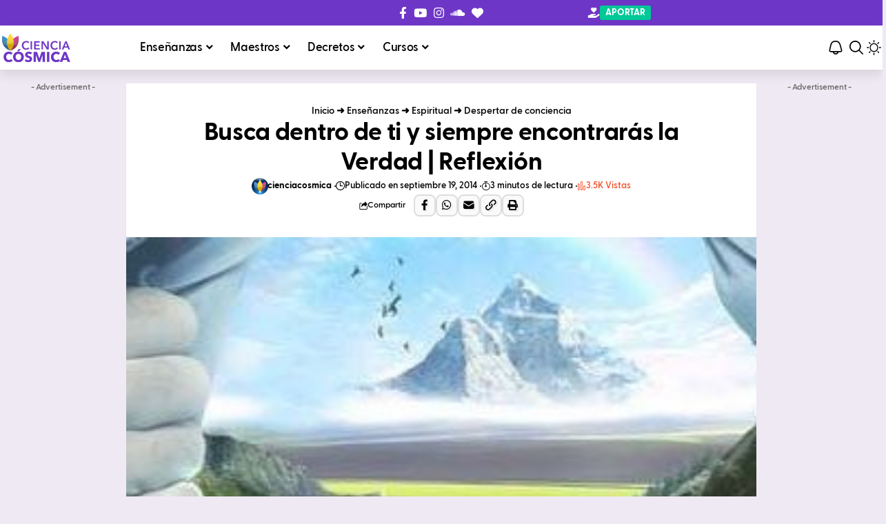

--- FILE ---
content_type: text/html; charset=utf-8
request_url: https://www.google.com/recaptcha/api2/aframe
body_size: 267
content:
<!DOCTYPE HTML><html><head><meta http-equiv="content-type" content="text/html; charset=UTF-8"></head><body><script nonce="bbGlSAFNyxYIr7falHA4Sw">/** Anti-fraud and anti-abuse applications only. See google.com/recaptcha */ try{var clients={'sodar':'https://pagead2.googlesyndication.com/pagead/sodar?'};window.addEventListener("message",function(a){try{if(a.source===window.parent){var b=JSON.parse(a.data);var c=clients[b['id']];if(c){var d=document.createElement('img');d.src=c+b['params']+'&rc='+(localStorage.getItem("rc::a")?sessionStorage.getItem("rc::b"):"");window.document.body.appendChild(d);sessionStorage.setItem("rc::e",parseInt(sessionStorage.getItem("rc::e")||0)+1);localStorage.setItem("rc::h",'1768685049663');}}}catch(b){}});window.parent.postMessage("_grecaptcha_ready", "*");}catch(b){}</script></body></html>

--- FILE ---
content_type: text/css; charset=UTF-8
request_url: https://cienciacosmica.net/wp-content/uploads/elementor/css/post-12609.css?ver=1768271246
body_size: 677
content:
.elementor-12609 .elementor-element.elementor-element-ed4f8ca{--display:flex;}.elementor-12609 .elementor-element.elementor-element-ed4f8ca:not(.elementor-motion-effects-element-type-background), .elementor-12609 .elementor-element.elementor-element-ed4f8ca > .elementor-motion-effects-container > .elementor-motion-effects-layer{background-color:#FFFFFF;}.elementor-12609 .elementor-element.elementor-element-59ffea8 .qlink-label{font-weight:600;}.elementor-12609 .elementor-element.elementor-element-59ffea8{--label-color:#5E36BF;--qlink-color:#FFFFFF;--qlink-bg:#5E36BF;}.elementor-12609 .elementor-element.elementor-element-59ffea8 .qlink a{font-weight:700;}[data-theme="dark"] .elementor-12609 .elementor-element.elementor-element-59ffea8{--qlink-bg:#35B700;}.elementor-12609 .elementor-element.elementor-element-59ffea8 .qlinks-inner{justify-content:center;}.elementor-12609 .elementor-element.elementor-element-dd0545e{--display:flex;--flex-direction:row;--container-widget-width:calc( ( 1 - var( --container-widget-flex-grow ) ) * 100% );--container-widget-height:100%;--container-widget-flex-grow:1;--container-widget-align-self:stretch;--flex-wrap-mobile:wrap;--justify-content:center;--align-items:center;--padding-top:4.5px;--padding-bottom:4.5px;--padding-left:0px;--padding-right:0px;}.elementor-12609 .elementor-element.elementor-element-dd0545e:not(.elementor-motion-effects-element-type-background), .elementor-12609 .elementor-element.elementor-element-dd0545e > .elementor-motion-effects-container > .elementor-motion-effects-layer{background-color:#5E36BF;}[data-theme="dark"] .elementor-12609 .elementor-element.elementor-element-dd0545e{background-color:#000000;}.elementor-12609 .elementor-element.elementor-element-678faf8{--display:flex;--padding-top:0px;--padding-bottom:0px;--padding-left:0px;--padding-right:0px;}.elementor-12609 .elementor-element.elementor-element-678faf8.e-con{--flex-grow:0;--flex-shrink:0;}.elementor-12609 .elementor-element.elementor-element-a085254{--display:flex;--align-items:center;--container-widget-width:calc( ( 1 - var( --container-widget-flex-grow ) ) * 100% );--padding-top:0px;--padding-bottom:0px;--padding-left:0px;--padding-right:0px;}.elementor-12609 .elementor-element.elementor-element-a085254.e-con{--flex-grow:1;--flex-shrink:0;}.elementor-12609 .elementor-element.elementor-element-abdba8d .header-social-list i{font-size:19px;}.elementor-12609 .elementor-element.elementor-element-abdba8d{--icon-spacing:8px;}.elementor-12609 .elementor-element.elementor-element-abdba8d .header-social-list{text-align:right;color:#FFFFFF;}.elementor-12609 .elementor-element.elementor-element-5caf1ea{--display:flex;--flex-direction:row;--container-widget-width:calc( ( 1 - var( --container-widget-flex-grow ) ) * 100% );--container-widget-height:100%;--container-widget-flex-grow:1;--container-widget-align-self:stretch;--flex-wrap-mobile:wrap;--justify-content:flex-end;--align-items:center;--gap:7px 7px;--row-gap:7px;--column-gap:7px;--padding-top:0px;--padding-bottom:0px;--padding-left:0px;--padding-right:0px;}.elementor-12609 .elementor-element.elementor-element-5caf1ea.e-con{--flex-grow:0;--flex-shrink:0;}.elementor-12609 .elementor-element.elementor-element-0f1bc9f{--label-color:#FFFFFF;--qlink-gap:8px;--qlink-color:#FFFFFF;--qlink-bg:#00C997;--qlink-padding:4px 8px 4px 8px;}.elementor-12609 .elementor-element.elementor-element-0f1bc9f .qlink a{font-size:17px;font-weight:700;text-transform:uppercase;}[data-theme="dark"] .elementor-12609 .elementor-element.elementor-element-0f1bc9f{--qlink-color:#FFFFFF;}.elementor-12609 .elementor-element.elementor-element-b66f295{--display:flex;--flex-direction:row;--container-widget-width:calc( ( 1 - var( --container-widget-flex-grow ) ) * 100% );--container-widget-height:100%;--container-widget-flex-grow:1;--container-widget-align-self:stretch;--flex-wrap-mobile:wrap;--justify-content:center;--align-items:center;box-shadow:0px 8px 15px 0px rgba(0, 0, 0, 0.09);}.elementor-12609 .elementor-element.elementor-element-b66f295:not(.elementor-motion-effects-element-type-background), .elementor-12609 .elementor-element.elementor-element-b66f295 > .elementor-motion-effects-container > .elementor-motion-effects-layer{background-color:#FFFFFF;}[data-theme="dark"] .elementor-12609 .elementor-element.elementor-element-b66f295{background-color:#372187;}.elementor-12609 .elementor-element.elementor-element-1986fd7{--display:flex;--padding-top:0px;--padding-bottom:0px;--padding-left:0px;--padding-right:0px;}.elementor-12609 .elementor-element.elementor-element-1986fd7.e-con{--flex-grow:0;--flex-shrink:0;}.elementor-12609 .elementor-element.elementor-element-6f4b438 .the-logo img{max-width:144px;width:144px;}.elementor-12609 .elementor-element.elementor-element-089cbef{--display:flex;--flex-direction:row;--container-widget-width:calc( ( 1 - var( --container-widget-flex-grow ) ) * 100% );--container-widget-height:100%;--container-widget-flex-grow:1;--container-widget-align-self:stretch;--flex-wrap-mobile:wrap;--justify-content:flex-end;--align-items:center;--gap:7px 7px;--row-gap:7px;--column-gap:7px;--padding-top:0px;--padding-bottom:0px;--padding-left:0px;--padding-right:0px;}.elementor-12609 .elementor-element.elementor-element-089cbef.e-con{--flex-grow:0;--flex-shrink:0;}.elementor-12609 .elementor-element.elementor-element-2239f55 .header-dropdown{right:-70px;left:auto;}.elementor-12609 .elementor-element.elementor-element-3e1dec8{--dm-size:calc(24px * 100/100);}@media(max-width:1024px){.elementor-12609 .elementor-element.elementor-element-678faf8{--align-items:flex-start;--container-widget-width:calc( ( 1 - var( --container-widget-flex-grow ) ) * 100% );--margin-top:0px;--margin-bottom:0px;--margin-left:7px;--margin-right:0px;}.elementor-12609 .elementor-element.elementor-element-a085254{--align-items:center;--container-widget-width:calc( ( 1 - var( --container-widget-flex-grow ) ) * 100% );}.elementor-12609 .elementor-element.elementor-element-a085254.e-con{--flex-grow:1;--flex-shrink:0;}.elementor-12609 .elementor-element.elementor-element-5caf1ea{--align-items:flex-end;--container-widget-width:calc( ( 1 - var( --container-widget-flex-grow ) ) * 100% );--margin-top:0px;--margin-bottom:0px;--margin-left:0px;--margin-right:7px;}.elementor-12609 .elementor-element.elementor-element-b66f295{--justify-content:space-between;}.elementor-12609 .elementor-element.elementor-element-089cbef{--justify-content:flex-end;}}@media(min-width:768px){.elementor-12609 .elementor-element.elementor-element-678faf8{--width:10%;}.elementor-12609 .elementor-element.elementor-element-a085254{--width:21%;}.elementor-12609 .elementor-element.elementor-element-5caf1ea{--width:10%;}.elementor-12609 .elementor-element.elementor-element-1986fd7{--width:14.808%;}.elementor-12609 .elementor-element.elementor-element-089cbef{--width:60%;}}@media(max-width:1024px) and (min-width:768px){.elementor-12609 .elementor-element.elementor-element-678faf8{--width:50px;}.elementor-12609 .elementor-element.elementor-element-a085254{--width:10px;}.elementor-12609 .elementor-element.elementor-element-5caf1ea{--width:50px;}}@media(max-width:767px){.elementor-12609 .elementor-element.elementor-element-ed4f8ca{--padding-top:4px;--padding-bottom:3px;--padding-left:0px;--padding-right:0px;}.elementor-12609 .elementor-element.elementor-element-59ffea8 .qlink-label{font-size:11.3px;}.elementor-12609 .elementor-element.elementor-element-59ffea8 .qlink a{font-size:13px;}.elementor-12609 .elementor-element.elementor-element-59ffea8{--qlink-gap:7px;--qlink-padding:4px 7px 1px 6px;}.elementor-12609 .elementor-element.elementor-element-dd0545e{--flex-direction:row;--container-widget-width:calc( ( 1 - var( --container-widget-flex-grow ) ) * 100% );--container-widget-height:100%;--container-widget-flex-grow:1;--container-widget-align-self:stretch;--flex-wrap-mobile:wrap;--align-items:center;}.elementor-12609 .elementor-element.elementor-element-678faf8{--width:12%;--align-items:flex-start;--container-widget-width:calc( ( 1 - var( --container-widget-flex-grow ) ) * 100% );--margin-top:0px;--margin-bottom:0px;--margin-left:7px;--margin-right:0px;}.elementor-12609 .elementor-element.elementor-element-678faf8.e-con{--flex-grow:0;--flex-shrink:0;}.elementor-12609 .elementor-element.elementor-element-a085254{--width:55%;--align-items:center;--container-widget-width:calc( ( 1 - var( --container-widget-flex-grow ) ) * 100% );}.elementor-12609 .elementor-element.elementor-element-a085254.e-con{--flex-grow:1;--flex-shrink:0;}.elementor-12609 .elementor-element.elementor-element-abdba8d{--icon-spacing:3px;}.elementor-12609 .elementor-element.elementor-element-abdba8d .header-social-list{text-align:center;}.elementor-12609 .elementor-element.elementor-element-5caf1ea{--width:12%;--flex-direction:row;--container-widget-width:calc( ( 1 - var( --container-widget-flex-grow ) ) * 100% );--container-widget-height:100%;--container-widget-flex-grow:1;--container-widget-align-self:stretch;--flex-wrap-mobile:wrap;--justify-content:flex-end;--align-items:center;--gap:10px 10px;--row-gap:10px;--column-gap:10px;--margin-top:0px;--margin-bottom:0px;--margin-left:0px;--margin-right:7px;--padding-top:0px;--padding-bottom:0px;--padding-left:0px;--padding-right:0px;}.elementor-12609 .elementor-element.elementor-element-5caf1ea.e-con{--flex-grow:0;--flex-shrink:0;}.elementor-12609 .elementor-element.elementor-element-0f1bc9f .qlink a{font-size:17px;}.elementor-12609 .elementor-element.elementor-element-b66f295{--flex-direction:row;--container-widget-width:initial;--container-widget-height:100%;--container-widget-flex-grow:1;--container-widget-align-self:stretch;--flex-wrap-mobile:wrap;--justify-content:space-around;}.elementor-12609 .elementor-element.elementor-element-1986fd7{--width:30%;}.elementor-12609 .elementor-element.elementor-element-6f4b438 .the-logo img{max-width:90px;width:90px;}.elementor-12609 .elementor-element.elementor-element-089cbef{--width:65%;--flex-direction:row;--container-widget-width:calc( ( 1 - var( --container-widget-flex-grow ) ) * 100% );--container-widget-height:100%;--container-widget-flex-grow:1;--container-widget-align-self:stretch;--flex-wrap-mobile:wrap;--align-items:center;--gap:10px 10px;--row-gap:10px;--column-gap:10px;--margin-top:0px;--margin-bottom:0px;--margin-left:0px;--margin-right:-10px;--padding-top:0px;--padding-bottom:0px;--padding-left:0px;--padding-right:0px;}.elementor-12609 .elementor-element.elementor-element-5b47410 .header-dropdown{right:-100px;left:auto;}}

--- FILE ---
content_type: text/css; charset=UTF-8
request_url: https://cienciacosmica.net/wp-content/uploads/elementor/css/post-12403.css?ver=1768271246
body_size: 1958
content:
.elementor-12403 .elementor-element.elementor-element-9b401db{--display:flex;--flex-direction:row;--container-widget-width:initial;--container-widget-height:100%;--container-widget-flex-grow:1;--container-widget-align-self:stretch;--flex-wrap-mobile:wrap;border-style:none;--border-style:none;--padding-top:20px;--padding-bottom:40px;--padding-left:0px;--padding-right:0px;}.elementor-12403 .elementor-element.elementor-element-ae616cd{--display:flex;--padding-top:0px;--padding-bottom:0px;--padding-left:0px;--padding-right:0px;}.elementor-12403 .elementor-element.elementor-element-d43ac16{--display:flex;--padding-top:0px;--padding-bottom:0px;--padding-left:0px;--padding-right:0px;}.elementor-12403 .elementor-element.elementor-element-91d08f1{--display:flex;--padding-top:0px;--padding-bottom:0px;--padding-left:0px;--padding-right:0px;}.elementor-12403 .elementor-element.elementor-element-91d08f1.e-con{--flex-grow:0;--flex-shrink:0;}.elementor-12403 .elementor-element.elementor-element-5059882{--display:flex;--gap:0px 0px;--row-gap:0px;--column-gap:0px;--padding-top:0px;--padding-bottom:0px;--padding-left:0px;--padding-right:0px;}.elementor-12403 .elementor-element.elementor-element-25e819c{--display:flex;box-shadow:0px 3px 2px 0px rgba(0, 0, 0, 0.07058823529411765);--padding-top:30px;--padding-bottom:30px;--padding-left:50px;--padding-right:50px;}.elementor-12403 .elementor-element.elementor-element-25e819c:not(.elementor-motion-effects-element-type-background), .elementor-12403 .elementor-element.elementor-element-25e819c > .elementor-motion-effects-container > .elementor-motion-effects-layer{background-color:#FFFFFF;}[data-theme="dark"] .elementor-12403 .elementor-element.elementor-element-25e819c{background-color:#000000;}.elementor-12403 .elementor-element.elementor-element-673ebe2{text-align:center;}.elementor-12403 .elementor-element.elementor-element-9a53ddb{text-align:center;}.elementor-12403 .elementor-element.elementor-element-3900e98{text-align:center;}.elementor-12403 .elementor-element.elementor-element-3900e98 .s-tagline{font-size:18px;line-height:28px;letter-spacing:0.1px;}.elementor-12403 .elementor-element.elementor-element-e1fdb08 .is-meta, .elementor-12403 .elementor-element.elementor-element-e1fdb08 .meta-text{font-size:11.5px;}.elementor-12403 .elementor-element.elementor-element-d2bdf01{width:100%;max-width:100%;--round-5:0px;}.elementor-12403 .elementor-element.elementor-element-3912761{--display:flex;box-shadow:0px 3px 2px 0px rgba(0, 0, 0, 0.07058823529411765);--padding-top:40px;--padding-bottom:0px;--padding-left:45px;--padding-right:45px;}.elementor-12403 .elementor-element.elementor-element-3912761:not(.elementor-motion-effects-element-type-background), .elementor-12403 .elementor-element.elementor-element-3912761 > .elementor-motion-effects-container > .elementor-motion-effects-layer{background-color:#FFFFFF;}[data-theme="dark"] .elementor-12403 .elementor-element.elementor-element-3912761{background-color:#000000;}.elementor-12403 .elementor-element.elementor-element-ad71d1c{--display:flex;--gap:8px 8px;--row-gap:8px;--column-gap:8px;--padding-top:0px;--padding-bottom:50px;--padding-left:0px;--padding-right:0px;}[data-theme="dark"] .elementor-12403 .elementor-element.elementor-element-ad71d1c{border-color:var( --e-global-color-text );}.elementor-12403 .elementor-element.elementor-element-d7cc517{--display:flex;--align-items:center;--container-widget-width:calc( ( 1 - var( --container-widget-flex-grow ) ) * 100% );--border-radius:20px 20px 20px 20px;--padding-top:30px;--padding-bottom:30px;--padding-left:0px;--padding-right:0px;}.elementor-12403 .elementor-element.elementor-element-d7cc517:not(.elementor-motion-effects-element-type-background), .elementor-12403 .elementor-element.elementor-element-d7cc517 > .elementor-motion-effects-container > .elementor-motion-effects-layer{background-color:#B1F7BB;}.elementor-12403 .elementor-element.elementor-element-d7cc517.e-con{--align-self:center;}.elementor-12403 .elementor-element.elementor-element-0bfb148{text-align:center;}[data-theme="dark"] .elementor-12403 .elementor-element.elementor-element-0bfb148 .elementor-heading-title{color:#ffffff;}.elementor-12403 .elementor-element.elementor-element-21dfabc .elementor-button{background-color:#FFCD3A;font-size:18px;fill:#000000;color:#000000;border-radius:50px 50px 50px 50px;padding:18px 33px 18px 33px;}.elementor-12403 .elementor-element.elementor-element-21dfabc .elementor-button:hover, .elementor-12403 .elementor-element.elementor-element-21dfabc .elementor-button:focus{background-color:#E3DBF3;}.elementor-12403 .elementor-element.elementor-element-21dfabc .elementor-button-content-wrapper{flex-direction:row;}.elementor-12403 .elementor-element.elementor-element-21dfabc .elementor-button .elementor-button-content-wrapper{gap:8px;}.elementor-12403 .elementor-element.elementor-element-b3b80e8 .elementor-button{background-color:#39C556;font-size:18px;border-radius:50px 50px 50px 50px;padding:18px 33px 18px 33px;}.elementor-12403 .elementor-element.elementor-element-b3b80e8 .elementor-button:hover, .elementor-12403 .elementor-element.elementor-element-b3b80e8 .elementor-button:focus{background-color:#49DB67;}.elementor-12403 .elementor-element.elementor-element-b3b80e8 .elementor-button-content-wrapper{flex-direction:row;}.elementor-12403 .elementor-element.elementor-element-b3b80e8 .elementor-button .elementor-button-content-wrapper{gap:8px;}.elementor-12403 .elementor-element.elementor-element-b3b1232{--display:flex;--padding-top:0px;--padding-bottom:45px;--padding-left:0px;--padding-right:0px;}.elementor-12403 .elementor-element.elementor-element-0400b96 .h4{font-size:16.5px;}.elementor-12403 .elementor-element.elementor-element-66ed0ba{--display:flex;--padding-top:0px;--padding-bottom:0px;--padding-left:0px;--padding-right:0px;}.elementor-12403 .elementor-element.elementor-element-2ea8c58{--display:flex;--gap:0px 0px;--row-gap:0px;--column-gap:0px;--padding-top:10px;--padding-bottom:20px;--padding-left:0px;--padding-right:0px;}.elementor-12403 .elementor-element.elementor-element-c9f8503{--display:flex;border-style:solid;--border-style:solid;border-width:0px 0px 2px 0px;--border-top-width:0px;--border-right-width:0px;--border-bottom-width:2px;--border-left-width:0px;border-color:#FFC950;--border-color:#FFC950;--border-radius:3px 3px 0px 0px;}.elementor-12403 .elementor-element.elementor-element-c9f8503:not(.elementor-motion-effects-element-type-background), .elementor-12403 .elementor-element.elementor-element-c9f8503 > .elementor-motion-effects-container > .elementor-motion-effects-layer{background-color:#6E36C7;}[data-theme="dark"] .elementor-12403 .elementor-element.elementor-element-c9f8503{background-color:#000000;}.elementor-12403 .elementor-element.elementor-element-1366efe > .elementor-widget-container{margin:0px 0px -5px 0px;border-style:none;border-radius:6px 6px 0px 0px;}.elementor-12403 .elementor-element.elementor-element-1366efe{text-align:center;}.elementor-12403 .elementor-element.elementor-element-1366efe .elementor-heading-title{font-size:22px;font-weight:700;text-transform:uppercase;line-height:14px;letter-spacing:0.3px;color:#FFFFFF;}[data-theme="dark"] .elementor-12403 .elementor-element.elementor-element-1366efe .elementor-heading-title{color:#ffffff;}.elementor-12403 .elementor-element.elementor-element-dca9b20{--display:flex;--padding-top:10px;--padding-bottom:10px;--padding-left:0px;--padding-right:0px;}.elementor-12403 .elementor-element.elementor-element-cbe6280{--feat-ratio:100;--title-size:18px;--excerpt-fsize:13px;--counter-zero:decimal-leading-zero;}.elementor-12403 .elementor-element.elementor-element-cbe6280 .p-category{font-size:10px !important;}.elementor-12403 .elementor-element.elementor-element-cbe6280 .p-categories{font-weight:600;}.elementor-12403 .elementor-element.elementor-element-cbe6280 .entry-title{line-height:23px;}.elementor-12403 .elementor-element.elementor-element-cbe6280 .p-wrap{--el-spacing:7px;}.elementor-12403 .elementor-element.elementor-element-cbe6280 .block-wrap{--bottom-spacing:11px;}.elementor-12403 .elementor-element.elementor-element-29cd427 .qlink a{font-weight:600;line-height:1.1em;}.elementor-12403 .elementor-element.elementor-element-29cd427{--qlink-padding:5px 7px 2px 7px;}.elementor-12403 .elementor-element.elementor-element-29cd427 .qlinks-inner{justify-content:center;}.elementor-12403 .elementor-element.elementor-element-aeb7669{--display:flex;--gap:0px 0px;--row-gap:0px;--column-gap:0px;--padding-top:20px;--padding-bottom:20px;--padding-left:0px;--padding-right:0px;}.elementor-12403 .elementor-element.elementor-element-66f60e0{--display:flex;border-style:solid;--border-style:solid;border-width:0px 0px 2px 0px;--border-top-width:0px;--border-right-width:0px;--border-bottom-width:2px;--border-left-width:0px;border-color:#FFC950;--border-color:#FFC950;--border-radius:3px 3px 0px 0px;}.elementor-12403 .elementor-element.elementor-element-66f60e0:not(.elementor-motion-effects-element-type-background), .elementor-12403 .elementor-element.elementor-element-66f60e0 > .elementor-motion-effects-container > .elementor-motion-effects-layer{background-color:#6E36C7;}[data-theme="dark"] .elementor-12403 .elementor-element.elementor-element-66f60e0{background-color:#000000;}.elementor-12403 .elementor-element.elementor-element-7b2e6b6 > .elementor-widget-container{margin:0px 0px -5px 0px;border-style:none;border-radius:6px 6px 0px 0px;}.elementor-12403 .elementor-element.elementor-element-7b2e6b6{text-align:center;}.elementor-12403 .elementor-element.elementor-element-7b2e6b6 .elementor-heading-title{font-size:22px;font-weight:700;text-transform:uppercase;line-height:14px;letter-spacing:0.3px;color:#FFFFFF;}[data-theme="dark"] .elementor-12403 .elementor-element.elementor-element-7b2e6b6 .elementor-heading-title{color:#ffffff;}.elementor-12403 .elementor-element.elementor-element-c87b17a{--display:grid;--e-con-grid-template-columns:repeat(8, 1fr);--e-con-grid-template-rows:repeat(1, 1fr);--gap:6px 6px;--row-gap:6px;--column-gap:6px;--grid-auto-flow:row;--overlay-opacity:0.5;--border-radius:0px 0px 3px 3px;box-shadow:0px 3px 2px 0px rgba(0, 0, 0, 0.07058823529411765);--padding-top:20px;--padding-bottom:20px;--padding-left:20px;--padding-right:20px;}.elementor-12403 .elementor-element.elementor-element-c87b17a:not(.elementor-motion-effects-element-type-background), .elementor-12403 .elementor-element.elementor-element-c87b17a > .elementor-motion-effects-container > .elementor-motion-effects-layer{background-color:#FFFFFF;}[data-theme="dark"] .elementor-12403 .elementor-element.elementor-element-c87b17a{background-color:#000000;}.elementor-12403 .elementor-element.elementor-element-c87b17a::before, .elementor-12403 .elementor-element.elementor-element-c87b17a > .elementor-background-video-container::before, .elementor-12403 .elementor-element.elementor-element-c87b17a > .e-con-inner > .elementor-background-video-container::before, .elementor-12403 .elementor-element.elementor-element-c87b17a > .elementor-background-slideshow::before, .elementor-12403 .elementor-element.elementor-element-c87b17a > .e-con-inner > .elementor-background-slideshow::before, .elementor-12403 .elementor-element.elementor-element-c87b17a > .elementor-motion-effects-container > .elementor-motion-effects-layer::before{--background-overlay:'';}.elementor-12403 .elementor-element.elementor-element-3b2f491{--display:flex;--flex-direction:row;--container-widget-width:initial;--container-widget-height:100%;--container-widget-flex-grow:1;--container-widget-align-self:stretch;--flex-wrap-mobile:wrap;--justify-content:center;--padding-top:0px;--padding-bottom:0px;--padding-left:0px;--padding-right:0px;}.elementor-12403 .elementor-element.elementor-element-d2777dc.elementor-position-right .elementor-image-box-img{margin-left:0px;}.elementor-12403 .elementor-element.elementor-element-d2777dc.elementor-position-left .elementor-image-box-img{margin-right:0px;}.elementor-12403 .elementor-element.elementor-element-d2777dc.elementor-position-top .elementor-image-box-img{margin-bottom:0px;}.elementor-12403 .elementor-element.elementor-element-d2777dc .elementor-image-box-wrapper .elementor-image-box-img{width:25%;}.elementor-12403 .elementor-element.elementor-element-d2777dc .elementor-image-box-img img{transition-duration:0.3s;}.elementor-12403 .elementor-element.elementor-element-d2777dc .elementor-image-box-title{font-size:19px;font-weight:700;}.elementor-12403 .elementor-element.elementor-element-d2777dc .elementor-image-box-description{font-size:12px;line-height:15px;}[data-theme="dark"] .elementor-12403 .elementor-element.elementor-element-d2777dc .elementor-image-box-title{color:#ffffff;}[data-theme="dark"] .elementor-12403 .elementor-element.elementor-element-d2777dc .elementor-image-box-description{color:#eeeeee;}.elementor-12403 .elementor-element.elementor-element-ffc6adf{--display:flex;--flex-direction:row;--container-widget-width:initial;--container-widget-height:100%;--container-widget-flex-grow:1;--container-widget-align-self:stretch;--flex-wrap-mobile:wrap;--justify-content:center;--padding-top:0px;--padding-bottom:0px;--padding-left:0px;--padding-right:0px;}.elementor-12403 .elementor-element.elementor-element-c18dec9.elementor-position-right .elementor-image-box-img{margin-left:0px;}.elementor-12403 .elementor-element.elementor-element-c18dec9.elementor-position-left .elementor-image-box-img{margin-right:0px;}.elementor-12403 .elementor-element.elementor-element-c18dec9.elementor-position-top .elementor-image-box-img{margin-bottom:0px;}.elementor-12403 .elementor-element.elementor-element-c18dec9 .elementor-image-box-wrapper .elementor-image-box-img{width:25%;}.elementor-12403 .elementor-element.elementor-element-c18dec9 .elementor-image-box-img img{transition-duration:0.3s;}.elementor-12403 .elementor-element.elementor-element-c18dec9 .elementor-image-box-title{font-size:19px;font-weight:700;}.elementor-12403 .elementor-element.elementor-element-c18dec9 .elementor-image-box-description{font-size:12px;line-height:15px;}[data-theme="dark"] .elementor-12403 .elementor-element.elementor-element-c18dec9 .elementor-image-box-title{color:#ffffff;}[data-theme="dark"] .elementor-12403 .elementor-element.elementor-element-c18dec9 .elementor-image-box-description{color:#eeeeee;}.elementor-12403 .elementor-element.elementor-element-aca6903{--display:flex;--flex-direction:row;--container-widget-width:initial;--container-widget-height:100%;--container-widget-flex-grow:1;--container-widget-align-self:stretch;--flex-wrap-mobile:wrap;--justify-content:center;--padding-top:0px;--padding-bottom:0px;--padding-left:0px;--padding-right:0px;}.elementor-12403 .elementor-element.elementor-element-724826d.elementor-position-right .elementor-image-box-img{margin-left:0px;}.elementor-12403 .elementor-element.elementor-element-724826d.elementor-position-left .elementor-image-box-img{margin-right:0px;}.elementor-12403 .elementor-element.elementor-element-724826d.elementor-position-top .elementor-image-box-img{margin-bottom:0px;}.elementor-12403 .elementor-element.elementor-element-724826d .elementor-image-box-wrapper .elementor-image-box-img{width:25%;}.elementor-12403 .elementor-element.elementor-element-724826d .elementor-image-box-img img{transition-duration:0.3s;}.elementor-12403 .elementor-element.elementor-element-724826d .elementor-image-box-title{font-size:19px;font-weight:700;}.elementor-12403 .elementor-element.elementor-element-724826d .elementor-image-box-description{font-size:12px;line-height:15px;}[data-theme="dark"] .elementor-12403 .elementor-element.elementor-element-724826d .elementor-image-box-title{color:#ffffff;}[data-theme="dark"] .elementor-12403 .elementor-element.elementor-element-724826d .elementor-image-box-description{color:#eeeeee;}.elementor-12403 .elementor-element.elementor-element-9547b3e{--display:flex;--flex-direction:row;--container-widget-width:initial;--container-widget-height:100%;--container-widget-flex-grow:1;--container-widget-align-self:stretch;--flex-wrap-mobile:wrap;--justify-content:center;--padding-top:0px;--padding-bottom:0px;--padding-left:0px;--padding-right:0px;}.elementor-12403 .elementor-element.elementor-element-a0449da.elementor-position-right .elementor-image-box-img{margin-left:0px;}.elementor-12403 .elementor-element.elementor-element-a0449da.elementor-position-left .elementor-image-box-img{margin-right:0px;}.elementor-12403 .elementor-element.elementor-element-a0449da.elementor-position-top .elementor-image-box-img{margin-bottom:0px;}.elementor-12403 .elementor-element.elementor-element-a0449da .elementor-image-box-wrapper .elementor-image-box-img{width:25%;}.elementor-12403 .elementor-element.elementor-element-a0449da .elementor-image-box-img img{transition-duration:0.3s;}.elementor-12403 .elementor-element.elementor-element-a0449da .elementor-image-box-title{font-size:19px;font-weight:700;}.elementor-12403 .elementor-element.elementor-element-a0449da .elementor-image-box-description{font-size:12px;line-height:15px;}[data-theme="dark"] .elementor-12403 .elementor-element.elementor-element-a0449da .elementor-image-box-title{color:#ffffff;}[data-theme="dark"] .elementor-12403 .elementor-element.elementor-element-a0449da .elementor-image-box-description{color:#eeeeee;}.elementor-12403 .elementor-element.elementor-element-5b5be71{--display:flex;--flex-direction:row;--container-widget-width:initial;--container-widget-height:100%;--container-widget-flex-grow:1;--container-widget-align-self:stretch;--flex-wrap-mobile:wrap;--justify-content:center;--padding-top:0px;--padding-bottom:0px;--padding-left:0px;--padding-right:0px;}.elementor-12403 .elementor-element.elementor-element-75cff18.elementor-position-right .elementor-image-box-img{margin-left:0px;}.elementor-12403 .elementor-element.elementor-element-75cff18.elementor-position-left .elementor-image-box-img{margin-right:0px;}.elementor-12403 .elementor-element.elementor-element-75cff18.elementor-position-top .elementor-image-box-img{margin-bottom:0px;}.elementor-12403 .elementor-element.elementor-element-75cff18 .elementor-image-box-wrapper .elementor-image-box-img{width:25%;}.elementor-12403 .elementor-element.elementor-element-75cff18 .elementor-image-box-img img{transition-duration:0.3s;}.elementor-12403 .elementor-element.elementor-element-75cff18 .elementor-image-box-title{font-size:19px;font-weight:700;}.elementor-12403 .elementor-element.elementor-element-75cff18 .elementor-image-box-description{font-size:12px;line-height:15px;}[data-theme="dark"] .elementor-12403 .elementor-element.elementor-element-75cff18 .elementor-image-box-title{color:#ffffff;}[data-theme="dark"] .elementor-12403 .elementor-element.elementor-element-75cff18 .elementor-image-box-description{color:#eeeeee;}.elementor-12403 .elementor-element.elementor-element-557f413{--display:flex;--flex-direction:row;--container-widget-width:initial;--container-widget-height:100%;--container-widget-flex-grow:1;--container-widget-align-self:stretch;--flex-wrap-mobile:wrap;--justify-content:center;--padding-top:0px;--padding-bottom:0px;--padding-left:0px;--padding-right:0px;}.elementor-12403 .elementor-element.elementor-element-24ed4cd.elementor-position-right .elementor-image-box-img{margin-left:0px;}.elementor-12403 .elementor-element.elementor-element-24ed4cd.elementor-position-left .elementor-image-box-img{margin-right:0px;}.elementor-12403 .elementor-element.elementor-element-24ed4cd.elementor-position-top .elementor-image-box-img{margin-bottom:0px;}.elementor-12403 .elementor-element.elementor-element-24ed4cd .elementor-image-box-wrapper .elementor-image-box-img{width:25%;}.elementor-12403 .elementor-element.elementor-element-24ed4cd .elementor-image-box-img img{transition-duration:0.3s;}.elementor-12403 .elementor-element.elementor-element-24ed4cd .elementor-image-box-title{font-size:19px;font-weight:700;}.elementor-12403 .elementor-element.elementor-element-24ed4cd .elementor-image-box-description{font-size:12px;line-height:15px;}[data-theme="dark"] .elementor-12403 .elementor-element.elementor-element-24ed4cd .elementor-image-box-title{color:#ffffff;}[data-theme="dark"] .elementor-12403 .elementor-element.elementor-element-24ed4cd .elementor-image-box-description{color:#eeeeee;}.elementor-12403 .elementor-element.elementor-element-8402bb7{--display:flex;--flex-direction:row;--container-widget-width:initial;--container-widget-height:100%;--container-widget-flex-grow:1;--container-widget-align-self:stretch;--flex-wrap-mobile:wrap;--justify-content:center;--padding-top:0px;--padding-bottom:0px;--padding-left:0px;--padding-right:0px;}.elementor-12403 .elementor-element.elementor-element-1f0a9af.elementor-position-right .elementor-image-box-img{margin-left:0px;}.elementor-12403 .elementor-element.elementor-element-1f0a9af.elementor-position-left .elementor-image-box-img{margin-right:0px;}.elementor-12403 .elementor-element.elementor-element-1f0a9af.elementor-position-top .elementor-image-box-img{margin-bottom:0px;}.elementor-12403 .elementor-element.elementor-element-1f0a9af .elementor-image-box-wrapper .elementor-image-box-img{width:25%;}.elementor-12403 .elementor-element.elementor-element-1f0a9af .elementor-image-box-img img{transition-duration:0.3s;}.elementor-12403 .elementor-element.elementor-element-1f0a9af .elementor-image-box-title{font-size:19px;font-weight:700;}.elementor-12403 .elementor-element.elementor-element-1f0a9af .elementor-image-box-description{font-size:12px;line-height:15px;}[data-theme="dark"] .elementor-12403 .elementor-element.elementor-element-1f0a9af .elementor-image-box-title{color:#ffffff;}[data-theme="dark"] .elementor-12403 .elementor-element.elementor-element-1f0a9af .elementor-image-box-description{color:#eeeeee;}.elementor-12403 .elementor-element.elementor-element-2a304ca{--display:flex;--flex-direction:row;--container-widget-width:initial;--container-widget-height:100%;--container-widget-flex-grow:1;--container-widget-align-self:stretch;--flex-wrap-mobile:wrap;--justify-content:center;--padding-top:0px;--padding-bottom:0px;--padding-left:0px;--padding-right:0px;}.elementor-12403 .elementor-element.elementor-element-c7d8542.elementor-position-right .elementor-image-box-img{margin-left:0px;}.elementor-12403 .elementor-element.elementor-element-c7d8542.elementor-position-left .elementor-image-box-img{margin-right:0px;}.elementor-12403 .elementor-element.elementor-element-c7d8542.elementor-position-top .elementor-image-box-img{margin-bottom:0px;}.elementor-12403 .elementor-element.elementor-element-c7d8542 .elementor-image-box-wrapper .elementor-image-box-img{width:35%;}.elementor-12403 .elementor-element.elementor-element-c7d8542 .elementor-image-box-img img{transition-duration:0.3s;}.elementor-12403 .elementor-element.elementor-element-c7d8542 .elementor-image-box-title{font-size:19px;font-weight:700;}.elementor-12403 .elementor-element.elementor-element-c7d8542 .elementor-image-box-description{font-size:12px;line-height:15px;}[data-theme="dark"] .elementor-12403 .elementor-element.elementor-element-c7d8542 .elementor-image-box-title{color:#ffffff;}[data-theme="dark"] .elementor-12403 .elementor-element.elementor-element-c7d8542 .elementor-image-box-description{color:#eeeeee;}.elementor-12403 .elementor-element.elementor-element-ef923da{--display:flex;--flex-direction:row;--container-widget-width:initial;--container-widget-height:100%;--container-widget-flex-grow:1;--container-widget-align-self:stretch;--flex-wrap-mobile:wrap;--padding-top:20px;--padding-bottom:25px;--padding-left:0px;--padding-right:0px;}.elementor-12403 .elementor-element.elementor-element-988eccd{--display:flex;--padding-top:0px;--padding-bottom:0px;--padding-left:0px;--padding-right:0px;}.elementor-12403 .elementor-element.elementor-element-ab08677{--display:flex;--border-radius:3px 3px 3px 3px;box-shadow:0px 3px 2px 0px rgba(0, 0, 0, 0.07058823529411765);--margin-top:0px;--margin-bottom:0px;--margin-left:0px;--margin-right:0px;--padding-top:25px;--padding-bottom:25px;--padding-left:25px;--padding-right:25px;}.elementor-12403 .elementor-element.elementor-element-ab08677:not(.elementor-motion-effects-element-type-background), .elementor-12403 .elementor-element.elementor-element-ab08677 > .elementor-motion-effects-container > .elementor-motion-effects-layer{background-color:#FFFFFF;}[data-theme="dark"] .elementor-12403 .elementor-element.elementor-element-ab08677{background-color:#000000;}.elementor-12403 .elementor-element.elementor-element-f7fdaa9{--display:flex;--padding-top:0px;--padding-bottom:0px;--padding-left:0px;--padding-right:0px;}.elementor-12403 .elementor-element.elementor-element-4ff6186{--display:flex;--gap:0px 0px;--row-gap:0px;--column-gap:0px;--padding-top:20px;--padding-bottom:50px;--padding-left:0px;--padding-right:0px;}.elementor-12403 .elementor-element.elementor-element-5a6e3ae{--display:flex;border-style:solid;--border-style:solid;border-width:0px 0px 2px 0px;--border-top-width:0px;--border-right-width:0px;--border-bottom-width:2px;--border-left-width:0px;border-color:#FFC950;--border-color:#FFC950;--border-radius:3px 3px 0px 0px;}.elementor-12403 .elementor-element.elementor-element-5a6e3ae:not(.elementor-motion-effects-element-type-background), .elementor-12403 .elementor-element.elementor-element-5a6e3ae > .elementor-motion-effects-container > .elementor-motion-effects-layer{background-color:#6E36C7;}[data-theme="dark"] .elementor-12403 .elementor-element.elementor-element-5a6e3ae{background-color:#000000;}.elementor-12403 .elementor-element.elementor-element-8fda153 > .elementor-widget-container{border-style:none;border-radius:6px 6px 0px 0px;}.elementor-12403 .elementor-element.elementor-element-8fda153{text-align:center;}.elementor-12403 .elementor-element.elementor-element-8fda153 .elementor-heading-title{font-size:20px;font-weight:700;text-transform:uppercase;line-height:14px;color:#FFFFFF;}[data-theme="dark"] .elementor-12403 .elementor-element.elementor-element-8fda153 .elementor-heading-title{color:#ffffff;}.elementor-12403 .elementor-element.elementor-element-a3973a5{--display:flex;--align-items:center;--container-widget-width:calc( ( 1 - var( --container-widget-flex-grow ) ) * 100% );--border-radius:0px 0px 20px 20px;--padding-top:30px;--padding-bottom:30px;--padding-left:0px;--padding-right:0px;}.elementor-12403 .elementor-element.elementor-element-a3973a5:not(.elementor-motion-effects-element-type-background), .elementor-12403 .elementor-element.elementor-element-a3973a5 > .elementor-motion-effects-container > .elementor-motion-effects-layer{background-color:#B1F7BB;}.elementor-12403 .elementor-element.elementor-element-a3973a5.e-con{--align-self:center;}.elementor-12403 .elementor-element.elementor-element-9093eea{text-align:center;}[data-theme="dark"] .elementor-12403 .elementor-element.elementor-element-9093eea .elementor-heading-title{color:#ffffff;}.elementor-12403 .elementor-element.elementor-element-b96d8d1 .elementor-button{background-color:#FFCD3A;font-size:18px;fill:#000000;color:#000000;border-radius:50px 50px 50px 50px;padding:18px 33px 18px 33px;}.elementor-12403 .elementor-element.elementor-element-b96d8d1 .elementor-button:hover, .elementor-12403 .elementor-element.elementor-element-b96d8d1 .elementor-button:focus{background-color:#E3DBF3;}.elementor-12403 .elementor-element.elementor-element-b96d8d1 .elementor-button-content-wrapper{flex-direction:row;}.elementor-12403 .elementor-element.elementor-element-b96d8d1 .elementor-button .elementor-button-content-wrapper{gap:8px;}.elementor-12403 .elementor-element.elementor-element-1533f87 .elementor-button{background-color:#39C556;font-size:18px;border-radius:50px 50px 50px 50px;padding:18px 33px 18px 33px;}.elementor-12403 .elementor-element.elementor-element-1533f87 .elementor-button:hover, .elementor-12403 .elementor-element.elementor-element-1533f87 .elementor-button:focus{background-color:#49DB67;}.elementor-12403 .elementor-element.elementor-element-1533f87 .elementor-button-content-wrapper{flex-direction:row;}.elementor-12403 .elementor-element.elementor-element-1533f87 .elementor-button .elementor-button-content-wrapper{gap:8px;}@media(max-width:1024px){.elementor-12403 .elementor-element.elementor-element-5059882{--padding-top:0px;--padding-bottom:0px;--padding-left:0px;--padding-right:0px;}.elementor-12403 .elementor-element.elementor-element-cbe6280{--feat-ratio:100;}.elementor-12403 .elementor-element.elementor-element-c87b17a{--e-con-grid-template-columns:repeat(4, 1fr);--e-con-grid-template-rows:repeat(1, 1fr);--grid-auto-flow:row;--padding-top:8px;--padding-bottom:8px;--padding-left:8px;--padding-right:8px;}}@media(max-width:767px){.elementor-12403 .elementor-element.elementor-element-9b401db{--padding-top:0px;--padding-bottom:20px;--padding-left:0px;--padding-right:0px;}.elementor-12403 .elementor-element.elementor-element-5059882{--padding-top:0px;--padding-bottom:0px;--padding-left:0px;--padding-right:0px;}.elementor-12403 .elementor-element.elementor-element-25e819c{--padding-top:25px;--padding-bottom:25px;--padding-left:17px;--padding-right:17px;}.elementor-12403 .elementor-element.elementor-element-d2bdf01{--image-ratio:56%;}.elementor-12403 .elementor-element.elementor-element-3912761{--padding-top:20px;--padding-bottom:0px;--padding-left:17px;--padding-right:17px;}.elementor-12403 .elementor-element.elementor-element-d7cc517{--gap:15px 15px;--row-gap:15px;--column-gap:15px;}.elementor-12403 .elementor-element.elementor-element-66ed0ba{--padding-top:10px;--padding-bottom:10px;--padding-left:10px;--padding-right:10px;}.elementor-12403 .elementor-element.elementor-element-2ea8c58{--padding-top:20px;--padding-bottom:20px;--padding-left:0px;--padding-right:0px;}.elementor-12403 .elementor-element.elementor-element-dca9b20{--padding-top:10px;--padding-bottom:10px;--padding-left:10px;--padding-right:10px;}.elementor-12403 .elementor-element.elementor-element-c87b17a{--e-con-grid-template-columns:repeat(2, 1fr);--grid-auto-flow:row;--padding-top:16px;--padding-bottom:20px;--padding-left:12px;--padding-right:12px;}.elementor-12403 .elementor-element.elementor-element-d2777dc .elementor-image-box-img{margin-bottom:0px;}.elementor-12403 .elementor-element.elementor-element-c18dec9 .elementor-image-box-img{margin-bottom:0px;}.elementor-12403 .elementor-element.elementor-element-724826d .elementor-image-box-img{margin-bottom:0px;}.elementor-12403 .elementor-element.elementor-element-a0449da .elementor-image-box-img{margin-bottom:0px;}.elementor-12403 .elementor-element.elementor-element-75cff18 .elementor-image-box-img{margin-bottom:0px;}.elementor-12403 .elementor-element.elementor-element-24ed4cd .elementor-image-box-img{margin-bottom:0px;}.elementor-12403 .elementor-element.elementor-element-8402bb7{--flex-direction:row;--container-widget-width:initial;--container-widget-height:100%;--container-widget-flex-grow:1;--container-widget-align-self:stretch;--flex-wrap-mobile:wrap;}.elementor-12403 .elementor-element.elementor-element-1f0a9af .elementor-image-box-img{margin-bottom:0px;}.elementor-12403 .elementor-element.elementor-element-2a304ca{--flex-direction:row;--container-widget-width:initial;--container-widget-height:100%;--container-widget-flex-grow:1;--container-widget-align-self:stretch;--flex-wrap-mobile:wrap;}.elementor-12403 .elementor-element.elementor-element-c7d8542 .elementor-image-box-img{margin-bottom:0px;}.elementor-12403 .elementor-element.elementor-element-988eccd{--padding-top:10px;--padding-bottom:10px;--padding-left:10px;--padding-right:10px;}.elementor-12403 .elementor-element.elementor-element-f7fdaa9{--padding-top:10px;--padding-bottom:10px;--padding-left:10px;--padding-right:10px;}.elementor-12403 .elementor-element.elementor-element-a3973a5{--gap:15px 15px;--row-gap:15px;--column-gap:15px;}}@media(min-width:768px){.elementor-12403 .elementor-element.elementor-element-ae616cd{--width:20%;}.elementor-12403 .elementor-element.elementor-element-91d08f1{--width:100%;}.elementor-12403 .elementor-element.elementor-element-66ed0ba{--width:20%;}.elementor-12403 .elementor-element.elementor-element-c87b17a{--width:100%;}.elementor-12403 .elementor-element.elementor-element-988eccd{--width:20%;}.elementor-12403 .elementor-element.elementor-element-f7fdaa9{--width:20%;}.elementor-12403 .elementor-element.elementor-element-4ff6186{--content-width:600px;}}

--- FILE ---
content_type: text/css; charset=UTF-8
request_url: https://cienciacosmica.net/wp-content/uploads/elementor/css/post-11497.css?ver=1768271247
body_size: 1697
content:
.elementor-11497 .elementor-element.elementor-element-ecbda7a{--display:flex;--gap:0px 0px;--row-gap:0px;--column-gap:0px;--padding-top:20px;--padding-bottom:20px;--padding-left:0px;--padding-right:0px;}.elementor-11497 .elementor-element.elementor-element-ecbda7a:not(.elementor-motion-effects-element-type-background), .elementor-11497 .elementor-element.elementor-element-ecbda7a > .elementor-motion-effects-container > .elementor-motion-effects-layer{background-color:#FFFFFF;}.elementor-11497 .elementor-element.elementor-element-2b5eacc{--display:flex;--align-items:center;--container-widget-width:calc( ( 1 - var( --container-widget-flex-grow ) ) * 100% );--padding-top:0px;--padding-bottom:0px;--padding-left:0px;--padding-right:0px;}[data-theme="dark"] .elementor-11497 .elementor-element.elementor-element-2b5eacc{border-color:var( --e-global-color-text );}.elementor-11497 .elementor-element.elementor-element-3b03e07.elementor-position-right .elementor-image-box-img{margin-left:0px;}.elementor-11497 .elementor-element.elementor-element-3b03e07.elementor-position-left .elementor-image-box-img{margin-right:0px;}.elementor-11497 .elementor-element.elementor-element-3b03e07.elementor-position-top .elementor-image-box-img{margin-bottom:0px;}.elementor-11497 .elementor-element.elementor-element-3b03e07 .elementor-image-box-wrapper .elementor-image-box-img{width:70%;}.elementor-11497 .elementor-element.elementor-element-3b03e07 .elementor-image-box-img img{transition-duration:0.3s;}.elementor-11497 .elementor-element.elementor-element-3b03e07 .elementor-image-box-title{font-size:20px;font-weight:700;text-transform:uppercase;letter-spacing:-0.4px;}.elementor-11497 .elementor-element.elementor-element-3b03e07 .elementor-image-box-description{font-size:16px;line-height:24px;}[data-theme="dark"] .elementor-11497 .elementor-element.elementor-element-3b03e07 .elementor-image-box-title{color:#ffffff;}[data-theme="dark"] .elementor-11497 .elementor-element.elementor-element-3b03e07 .elementor-image-box-description{color:#eeeeee;}.elementor-11497 .elementor-element.elementor-element-f6cdbbc .qlink a{font-weight:600;}.elementor-11497 .elementor-element.elementor-element-73e4f8f{--display:flex;--gap:0px 0px;--row-gap:0px;--column-gap:0px;--padding-top:30px;--padding-bottom:20px;--padding-left:0px;--padding-right:0px;}.elementor-11497 .elementor-element.elementor-element-04cedad{--display:flex;border-style:solid;--border-style:solid;border-width:0px 0px 2px 0px;--border-top-width:0px;--border-right-width:0px;--border-bottom-width:2px;--border-left-width:0px;border-color:#FFC950;--border-color:#FFC950;--border-radius:3px 3px 0px 0px;}.elementor-11497 .elementor-element.elementor-element-04cedad:not(.elementor-motion-effects-element-type-background), .elementor-11497 .elementor-element.elementor-element-04cedad > .elementor-motion-effects-container > .elementor-motion-effects-layer{background-color:#6E36C7;}[data-theme="dark"] .elementor-11497 .elementor-element.elementor-element-04cedad{background-color:#000000;}.elementor-11497 .elementor-element.elementor-element-9d4873d > .elementor-widget-container{border-style:none;border-radius:6px 6px 0px 0px;}.elementor-11497 .elementor-element.elementor-element-9d4873d{text-align:center;}.elementor-11497 .elementor-element.elementor-element-9d4873d .elementor-heading-title{font-size:20px;font-weight:700;text-transform:uppercase;line-height:14px;color:#FFFFFF;}[data-theme="dark"] .elementor-11497 .elementor-element.elementor-element-9d4873d .elementor-heading-title{color:#ffffff;}.elementor-11497 .elementor-element.elementor-element-979a421{--display:flex;--padding-top:10px;--padding-bottom:10px;--padding-left:0px;--padding-right:0px;}.elementor-11497 .elementor-element.elementor-element-2350d05{--feat-ratio:125;--title-size:16px;--excerpt-fsize:13px;--counter-zero:decimal-leading-zero;}.elementor-11497 .elementor-element.elementor-element-2350d05 .p-category{font-size:10px !important;}.elementor-11497 .elementor-element.elementor-element-2350d05 .p-categories{font-weight:600;}.elementor-11497 .elementor-element.elementor-element-2350d05 .entry-title{font-weight:600;line-height:20px;}.elementor-11497 .elementor-element.elementor-element-2350d05 .p-wrap{--el-spacing:7px;}.elementor-11497 .elementor-element.elementor-element-6028d9a .qlink a{font-weight:600;}.elementor-11497 .elementor-element.elementor-element-6028d9a .qlinks-inner{justify-content:center;}.elementor-11497 .elementor-element.elementor-element-2712df0{--display:flex;--gap:0px 0px;--row-gap:0px;--column-gap:0px;--padding-top:20px;--padding-bottom:20px;--padding-left:0px;--padding-right:0px;}.elementor-11497 .elementor-element.elementor-element-d8e6c7d{--display:flex;border-style:solid;--border-style:solid;border-width:0px 0px 2px 0px;--border-top-width:0px;--border-right-width:0px;--border-bottom-width:2px;--border-left-width:0px;border-color:#FFC950;--border-color:#FFC950;--border-radius:3px 3px 0px 0px;}.elementor-11497 .elementor-element.elementor-element-d8e6c7d:not(.elementor-motion-effects-element-type-background), .elementor-11497 .elementor-element.elementor-element-d8e6c7d > .elementor-motion-effects-container > .elementor-motion-effects-layer{background-color:#6E36C7;}[data-theme="dark"] .elementor-11497 .elementor-element.elementor-element-d8e6c7d{background-color:#000000;}.elementor-11497 .elementor-element.elementor-element-047345f > .elementor-widget-container{border-style:none;border-radius:6px 6px 0px 0px;}.elementor-11497 .elementor-element.elementor-element-047345f{text-align:center;}.elementor-11497 .elementor-element.elementor-element-047345f .elementor-heading-title{font-size:20px;font-weight:700;text-transform:uppercase;line-height:14px;color:#FFFFFF;}[data-theme="dark"] .elementor-11497 .elementor-element.elementor-element-047345f .elementor-heading-title{color:#ffffff;}.elementor-11497 .elementor-element.elementor-element-9365f89{--display:grid;--e-con-grid-template-columns:repeat(8, 1fr);--e-con-grid-template-rows:repeat(1, 1fr);--gap:6px 6px;--row-gap:6px;--column-gap:6px;--grid-auto-flow:row;--overlay-opacity:0.5;--border-radius:0px 0px 3px 3px;box-shadow:0px 3px 2px 0px rgba(0, 0, 0, 0.07058823529411765);--padding-top:20px;--padding-bottom:20px;--padding-left:20px;--padding-right:20px;}.elementor-11497 .elementor-element.elementor-element-9365f89:not(.elementor-motion-effects-element-type-background), .elementor-11497 .elementor-element.elementor-element-9365f89 > .elementor-motion-effects-container > .elementor-motion-effects-layer{background-color:#FFFFFF;}[data-theme="dark"] .elementor-11497 .elementor-element.elementor-element-9365f89{background-color:#000000;}.elementor-11497 .elementor-element.elementor-element-9365f89::before, .elementor-11497 .elementor-element.elementor-element-9365f89 > .elementor-background-video-container::before, .elementor-11497 .elementor-element.elementor-element-9365f89 > .e-con-inner > .elementor-background-video-container::before, .elementor-11497 .elementor-element.elementor-element-9365f89 > .elementor-background-slideshow::before, .elementor-11497 .elementor-element.elementor-element-9365f89 > .e-con-inner > .elementor-background-slideshow::before, .elementor-11497 .elementor-element.elementor-element-9365f89 > .elementor-motion-effects-container > .elementor-motion-effects-layer::before{--background-overlay:'';}.elementor-11497 .elementor-element.elementor-element-9b624e1{--display:flex;--flex-direction:row;--container-widget-width:initial;--container-widget-height:100%;--container-widget-flex-grow:1;--container-widget-align-self:stretch;--flex-wrap-mobile:wrap;--justify-content:center;--padding-top:0px;--padding-bottom:0px;--padding-left:0px;--padding-right:0px;}.elementor-11497 .elementor-element.elementor-element-ebdaffc.elementor-position-right .elementor-image-box-img{margin-left:0px;}.elementor-11497 .elementor-element.elementor-element-ebdaffc.elementor-position-left .elementor-image-box-img{margin-right:0px;}.elementor-11497 .elementor-element.elementor-element-ebdaffc.elementor-position-top .elementor-image-box-img{margin-bottom:0px;}.elementor-11497 .elementor-element.elementor-element-ebdaffc .elementor-image-box-wrapper .elementor-image-box-img{width:25%;}.elementor-11497 .elementor-element.elementor-element-ebdaffc .elementor-image-box-img img{transition-duration:0.3s;}.elementor-11497 .elementor-element.elementor-element-ebdaffc .elementor-image-box-title{font-size:19px;font-weight:700;}.elementor-11497 .elementor-element.elementor-element-ebdaffc .elementor-image-box-description{font-size:12px;line-height:15px;}[data-theme="dark"] .elementor-11497 .elementor-element.elementor-element-ebdaffc .elementor-image-box-title{color:#ffffff;}[data-theme="dark"] .elementor-11497 .elementor-element.elementor-element-ebdaffc .elementor-image-box-description{color:#eeeeee;}.elementor-11497 .elementor-element.elementor-element-b1094d8{--display:flex;--flex-direction:row;--container-widget-width:initial;--container-widget-height:100%;--container-widget-flex-grow:1;--container-widget-align-self:stretch;--flex-wrap-mobile:wrap;--justify-content:center;--padding-top:0px;--padding-bottom:0px;--padding-left:0px;--padding-right:0px;}.elementor-11497 .elementor-element.elementor-element-874fffb.elementor-position-right .elementor-image-box-img{margin-left:0px;}.elementor-11497 .elementor-element.elementor-element-874fffb.elementor-position-left .elementor-image-box-img{margin-right:0px;}.elementor-11497 .elementor-element.elementor-element-874fffb.elementor-position-top .elementor-image-box-img{margin-bottom:0px;}.elementor-11497 .elementor-element.elementor-element-874fffb .elementor-image-box-wrapper .elementor-image-box-img{width:25%;}.elementor-11497 .elementor-element.elementor-element-874fffb .elementor-image-box-img img{transition-duration:0.3s;}.elementor-11497 .elementor-element.elementor-element-874fffb .elementor-image-box-title{font-size:19px;font-weight:700;}.elementor-11497 .elementor-element.elementor-element-874fffb .elementor-image-box-description{font-size:12px;line-height:15px;}[data-theme="dark"] .elementor-11497 .elementor-element.elementor-element-874fffb .elementor-image-box-title{color:#ffffff;}[data-theme="dark"] .elementor-11497 .elementor-element.elementor-element-874fffb .elementor-image-box-description{color:#eeeeee;}.elementor-11497 .elementor-element.elementor-element-4b697cf{--display:flex;--flex-direction:row;--container-widget-width:initial;--container-widget-height:100%;--container-widget-flex-grow:1;--container-widget-align-self:stretch;--flex-wrap-mobile:wrap;--justify-content:center;--padding-top:0px;--padding-bottom:0px;--padding-left:0px;--padding-right:0px;}.elementor-11497 .elementor-element.elementor-element-0761af9.elementor-position-right .elementor-image-box-img{margin-left:0px;}.elementor-11497 .elementor-element.elementor-element-0761af9.elementor-position-left .elementor-image-box-img{margin-right:0px;}.elementor-11497 .elementor-element.elementor-element-0761af9.elementor-position-top .elementor-image-box-img{margin-bottom:0px;}.elementor-11497 .elementor-element.elementor-element-0761af9 .elementor-image-box-wrapper .elementor-image-box-img{width:25%;}.elementor-11497 .elementor-element.elementor-element-0761af9 .elementor-image-box-img img{transition-duration:0.3s;}.elementor-11497 .elementor-element.elementor-element-0761af9 .elementor-image-box-title{font-size:19px;font-weight:700;}.elementor-11497 .elementor-element.elementor-element-0761af9 .elementor-image-box-description{font-size:12px;line-height:15px;}[data-theme="dark"] .elementor-11497 .elementor-element.elementor-element-0761af9 .elementor-image-box-title{color:#ffffff;}[data-theme="dark"] .elementor-11497 .elementor-element.elementor-element-0761af9 .elementor-image-box-description{color:#eeeeee;}.elementor-11497 .elementor-element.elementor-element-a4c485d{--display:flex;--flex-direction:row;--container-widget-width:initial;--container-widget-height:100%;--container-widget-flex-grow:1;--container-widget-align-self:stretch;--flex-wrap-mobile:wrap;--justify-content:center;--padding-top:0px;--padding-bottom:0px;--padding-left:0px;--padding-right:0px;}.elementor-11497 .elementor-element.elementor-element-84f5fe4.elementor-position-right .elementor-image-box-img{margin-left:0px;}.elementor-11497 .elementor-element.elementor-element-84f5fe4.elementor-position-left .elementor-image-box-img{margin-right:0px;}.elementor-11497 .elementor-element.elementor-element-84f5fe4.elementor-position-top .elementor-image-box-img{margin-bottom:0px;}.elementor-11497 .elementor-element.elementor-element-84f5fe4 .elementor-image-box-wrapper .elementor-image-box-img{width:25%;}.elementor-11497 .elementor-element.elementor-element-84f5fe4 .elementor-image-box-img img{transition-duration:0.3s;}.elementor-11497 .elementor-element.elementor-element-84f5fe4 .elementor-image-box-title{font-size:19px;font-weight:700;}.elementor-11497 .elementor-element.elementor-element-84f5fe4 .elementor-image-box-description{font-size:12px;line-height:15px;}[data-theme="dark"] .elementor-11497 .elementor-element.elementor-element-84f5fe4 .elementor-image-box-title{color:#ffffff;}[data-theme="dark"] .elementor-11497 .elementor-element.elementor-element-84f5fe4 .elementor-image-box-description{color:#eeeeee;}.elementor-11497 .elementor-element.elementor-element-64c3488{--display:flex;--flex-direction:row;--container-widget-width:initial;--container-widget-height:100%;--container-widget-flex-grow:1;--container-widget-align-self:stretch;--flex-wrap-mobile:wrap;--justify-content:center;--padding-top:0px;--padding-bottom:0px;--padding-left:0px;--padding-right:0px;}.elementor-11497 .elementor-element.elementor-element-c64b384.elementor-position-right .elementor-image-box-img{margin-left:0px;}.elementor-11497 .elementor-element.elementor-element-c64b384.elementor-position-left .elementor-image-box-img{margin-right:0px;}.elementor-11497 .elementor-element.elementor-element-c64b384.elementor-position-top .elementor-image-box-img{margin-bottom:0px;}.elementor-11497 .elementor-element.elementor-element-c64b384 .elementor-image-box-wrapper .elementor-image-box-img{width:25%;}.elementor-11497 .elementor-element.elementor-element-c64b384 .elementor-image-box-img img{transition-duration:0.3s;}.elementor-11497 .elementor-element.elementor-element-c64b384 .elementor-image-box-title{font-size:19px;font-weight:700;}.elementor-11497 .elementor-element.elementor-element-c64b384 .elementor-image-box-description{font-size:12px;line-height:15px;}[data-theme="dark"] .elementor-11497 .elementor-element.elementor-element-c64b384 .elementor-image-box-title{color:#ffffff;}[data-theme="dark"] .elementor-11497 .elementor-element.elementor-element-c64b384 .elementor-image-box-description{color:#eeeeee;}.elementor-11497 .elementor-element.elementor-element-3ee0f73{--display:flex;--flex-direction:row;--container-widget-width:initial;--container-widget-height:100%;--container-widget-flex-grow:1;--container-widget-align-self:stretch;--flex-wrap-mobile:wrap;--justify-content:center;--padding-top:0px;--padding-bottom:0px;--padding-left:0px;--padding-right:0px;}.elementor-11497 .elementor-element.elementor-element-d5ac8e5.elementor-position-right .elementor-image-box-img{margin-left:0px;}.elementor-11497 .elementor-element.elementor-element-d5ac8e5.elementor-position-left .elementor-image-box-img{margin-right:0px;}.elementor-11497 .elementor-element.elementor-element-d5ac8e5.elementor-position-top .elementor-image-box-img{margin-bottom:0px;}.elementor-11497 .elementor-element.elementor-element-d5ac8e5 .elementor-image-box-wrapper .elementor-image-box-img{width:25%;}.elementor-11497 .elementor-element.elementor-element-d5ac8e5 .elementor-image-box-img img{transition-duration:0.3s;}.elementor-11497 .elementor-element.elementor-element-d5ac8e5 .elementor-image-box-title{font-size:19px;font-weight:700;}.elementor-11497 .elementor-element.elementor-element-d5ac8e5 .elementor-image-box-description{font-size:12px;line-height:15px;}[data-theme="dark"] .elementor-11497 .elementor-element.elementor-element-d5ac8e5 .elementor-image-box-title{color:#ffffff;}[data-theme="dark"] .elementor-11497 .elementor-element.elementor-element-d5ac8e5 .elementor-image-box-description{color:#eeeeee;}.elementor-11497 .elementor-element.elementor-element-be60caa{--display:flex;--flex-direction:row;--container-widget-width:initial;--container-widget-height:100%;--container-widget-flex-grow:1;--container-widget-align-self:stretch;--flex-wrap-mobile:wrap;--justify-content:center;--padding-top:0px;--padding-bottom:0px;--padding-left:0px;--padding-right:0px;}.elementor-11497 .elementor-element.elementor-element-f4ae1d3.elementor-position-right .elementor-image-box-img{margin-left:0px;}.elementor-11497 .elementor-element.elementor-element-f4ae1d3.elementor-position-left .elementor-image-box-img{margin-right:0px;}.elementor-11497 .elementor-element.elementor-element-f4ae1d3.elementor-position-top .elementor-image-box-img{margin-bottom:0px;}.elementor-11497 .elementor-element.elementor-element-f4ae1d3 .elementor-image-box-wrapper .elementor-image-box-img{width:25%;}.elementor-11497 .elementor-element.elementor-element-f4ae1d3 .elementor-image-box-img img{transition-duration:0.3s;}.elementor-11497 .elementor-element.elementor-element-f4ae1d3 .elementor-image-box-title{font-size:19px;font-weight:700;}.elementor-11497 .elementor-element.elementor-element-f4ae1d3 .elementor-image-box-description{font-size:12px;line-height:15px;}[data-theme="dark"] .elementor-11497 .elementor-element.elementor-element-f4ae1d3 .elementor-image-box-title{color:#ffffff;}[data-theme="dark"] .elementor-11497 .elementor-element.elementor-element-f4ae1d3 .elementor-image-box-description{color:#eeeeee;}.elementor-11497 .elementor-element.elementor-element-09dfa88{--display:flex;--flex-direction:row;--container-widget-width:initial;--container-widget-height:100%;--container-widget-flex-grow:1;--container-widget-align-self:stretch;--flex-wrap-mobile:wrap;--justify-content:center;--padding-top:0px;--padding-bottom:0px;--padding-left:0px;--padding-right:0px;}.elementor-11497 .elementor-element.elementor-element-9d4648c.elementor-position-right .elementor-image-box-img{margin-left:0px;}.elementor-11497 .elementor-element.elementor-element-9d4648c.elementor-position-left .elementor-image-box-img{margin-right:0px;}.elementor-11497 .elementor-element.elementor-element-9d4648c.elementor-position-top .elementor-image-box-img{margin-bottom:0px;}.elementor-11497 .elementor-element.elementor-element-9d4648c .elementor-image-box-wrapper .elementor-image-box-img{width:35%;}.elementor-11497 .elementor-element.elementor-element-9d4648c .elementor-image-box-img img{transition-duration:0.3s;}.elementor-11497 .elementor-element.elementor-element-9d4648c .elementor-image-box-title{font-size:19px;font-weight:700;}.elementor-11497 .elementor-element.elementor-element-9d4648c .elementor-image-box-description{font-size:12px;line-height:15px;}[data-theme="dark"] .elementor-11497 .elementor-element.elementor-element-9d4648c .elementor-image-box-title{color:#ffffff;}[data-theme="dark"] .elementor-11497 .elementor-element.elementor-element-9d4648c .elementor-image-box-description{color:#eeeeee;}.elementor-11497 .elementor-element.elementor-element-03e19a3{--display:flex;--gap:0px 0px;--row-gap:0px;--column-gap:0px;--padding-top:20px;--padding-bottom:20px;--padding-left:0px;--padding-right:0px;}.elementor-11497 .elementor-element.elementor-element-4c7ff98{--display:flex;border-style:solid;--border-style:solid;border-width:0px 0px 2px 0px;--border-top-width:0px;--border-right-width:0px;--border-bottom-width:2px;--border-left-width:0px;border-color:#FFC950;--border-color:#FFC950;--border-radius:3px 3px 0px 0px;}.elementor-11497 .elementor-element.elementor-element-4c7ff98:not(.elementor-motion-effects-element-type-background), .elementor-11497 .elementor-element.elementor-element-4c7ff98 > .elementor-motion-effects-container > .elementor-motion-effects-layer{background-color:#6E36C7;}[data-theme="dark"] .elementor-11497 .elementor-element.elementor-element-4c7ff98{background-color:#000000;}.elementor-11497 .elementor-element.elementor-element-bef44de > .elementor-widget-container{border-style:none;border-radius:6px 6px 0px 0px;}.elementor-11497 .elementor-element.elementor-element-bef44de{text-align:center;}.elementor-11497 .elementor-element.elementor-element-bef44de .elementor-heading-title{font-size:20px;font-weight:700;text-transform:uppercase;line-height:14px;color:#FFFFFF;}[data-theme="dark"] .elementor-11497 .elementor-element.elementor-element-bef44de .elementor-heading-title{color:#ffffff;}.elementor-11497 .elementor-element.elementor-element-4859b37{--display:flex;--flex-direction:row;--container-widget-width:initial;--container-widget-height:100%;--container-widget-flex-grow:1;--container-widget-align-self:stretch;--flex-wrap-mobile:wrap;--gap:10px 10px;--row-gap:10px;--column-gap:10px;--overlay-opacity:0.5;border-style:solid;--border-style:solid;border-width:1px 1px 1px 1px;--border-top-width:1px;--border-right-width:1px;--border-bottom-width:1px;--border-left-width:1px;border-color:#D6D6D6;--border-color:#D6D6D6;--border-radius:0px 0px 3px 3px;box-shadow:0px 2px 2px -1px rgba(0,0,0,0.5);--padding-top:0px;--padding-bottom:0px;--padding-left:0px;--padding-right:0px;}.elementor-11497 .elementor-element.elementor-element-4859b37::before, .elementor-11497 .elementor-element.elementor-element-4859b37 > .elementor-background-video-container::before, .elementor-11497 .elementor-element.elementor-element-4859b37 > .e-con-inner > .elementor-background-video-container::before, .elementor-11497 .elementor-element.elementor-element-4859b37 > .elementor-background-slideshow::before, .elementor-11497 .elementor-element.elementor-element-4859b37 > .e-con-inner > .elementor-background-slideshow::before, .elementor-11497 .elementor-element.elementor-element-4859b37 > .elementor-motion-effects-container > .elementor-motion-effects-layer::before{--background-overlay:'';}.elementor-11497 .elementor-element.elementor-element-a1c0b0a{--display:flex;--flex-direction:column;--container-widget-width:100%;--container-widget-height:initial;--container-widget-flex-grow:0;--container-widget-align-self:initial;--flex-wrap-mobile:wrap;--justify-content:center;--padding-top:0px;--padding-bottom:0px;--padding-left:0px;--padding-right:0px;}.elementor-11497 .elementor-element.elementor-element-0898a5c .elementor-wrapper{--video-aspect-ratio:1.77777;}.elementor-11497 .elementor-element.elementor-element-3a10577{--display:flex;--gap:0px 0px;--row-gap:0px;--column-gap:0px;--padding-top:20px;--padding-bottom:50px;--padding-left:0px;--padding-right:0px;}.elementor-11497 .elementor-element.elementor-element-404ecbe{--display:flex;border-style:solid;--border-style:solid;border-width:0px 0px 2px 0px;--border-top-width:0px;--border-right-width:0px;--border-bottom-width:2px;--border-left-width:0px;border-color:#FFC950;--border-color:#FFC950;--border-radius:3px 3px 0px 0px;}.elementor-11497 .elementor-element.elementor-element-404ecbe:not(.elementor-motion-effects-element-type-background), .elementor-11497 .elementor-element.elementor-element-404ecbe > .elementor-motion-effects-container > .elementor-motion-effects-layer{background-color:#6E36C7;}[data-theme="dark"] .elementor-11497 .elementor-element.elementor-element-404ecbe{background-color:#000000;}.elementor-11497 .elementor-element.elementor-element-6e27642 > .elementor-widget-container{border-style:none;border-radius:6px 6px 0px 0px;}.elementor-11497 .elementor-element.elementor-element-6e27642{text-align:center;}.elementor-11497 .elementor-element.elementor-element-6e27642 .elementor-heading-title{font-size:20px;font-weight:700;text-transform:uppercase;line-height:14px;color:#FFFFFF;}[data-theme="dark"] .elementor-11497 .elementor-element.elementor-element-6e27642 .elementor-heading-title{color:#ffffff;}.elementor-11497 .elementor-element.elementor-element-57df2ef{--display:flex;--flex-direction:row;--container-widget-width:initial;--container-widget-height:100%;--container-widget-flex-grow:1;--container-widget-align-self:stretch;--flex-wrap-mobile:wrap;--overlay-opacity:0.5;--border-radius:0px 0px 3px 3px;box-shadow:0px 3px 2px 0px rgba(0, 0, 0, 0.07058823529411765);}.elementor-11497 .elementor-element.elementor-element-57df2ef:not(.elementor-motion-effects-element-type-background), .elementor-11497 .elementor-element.elementor-element-57df2ef > .elementor-motion-effects-container > .elementor-motion-effects-layer{background-color:#FFFFFF;}[data-theme="dark"] .elementor-11497 .elementor-element.elementor-element-57df2ef{background-color:#000000;}.elementor-11497 .elementor-element.elementor-element-57df2ef::before, .elementor-11497 .elementor-element.elementor-element-57df2ef > .elementor-background-video-container::before, .elementor-11497 .elementor-element.elementor-element-57df2ef > .e-con-inner > .elementor-background-video-container::before, .elementor-11497 .elementor-element.elementor-element-57df2ef > .elementor-background-slideshow::before, .elementor-11497 .elementor-element.elementor-element-57df2ef > .e-con-inner > .elementor-background-slideshow::before, .elementor-11497 .elementor-element.elementor-element-57df2ef > .elementor-motion-effects-container > .elementor-motion-effects-layer::before{--background-overlay:'';}.elementor-11497 .elementor-element.elementor-element-4b072ce{--display:flex;--flex-direction:row;--container-widget-width:initial;--container-widget-height:100%;--container-widget-flex-grow:1;--container-widget-align-self:stretch;--flex-wrap-mobile:wrap;--justify-content:center;}.elementor-11497 .elementor-element.elementor-element-885f5f2 .elementor-button{background-color:#032E82;font-weight:600;border-radius:50px 50px 50px 50px;padding:14px 30px 14px 30px;}.elementor-11497 .elementor-element.elementor-element-885f5f2 .elementor-button:hover, .elementor-11497 .elementor-element.elementor-element-885f5f2 .elementor-button:focus{background-color:#2456B9;}.elementor-11497 .elementor-element.elementor-element-885f5f2 .elementor-button-content-wrapper{flex-direction:row;}.elementor-11497 .elementor-element.elementor-element-885f5f2 .elementor-button .elementor-button-content-wrapper{gap:8px;}.elementor-11497 .elementor-element.elementor-element-8618008 .elementor-button{background-color:#39C556;font-weight:600;border-radius:50px 50px 50px 50px;padding:14px 30px 14px 30px;}.elementor-11497 .elementor-element.elementor-element-8618008 .elementor-button:hover, .elementor-11497 .elementor-element.elementor-element-8618008 .elementor-button:focus{background-color:#49DB67;}.elementor-11497 .elementor-element.elementor-element-8618008 .elementor-button-content-wrapper{flex-direction:row;}.elementor-11497 .elementor-element.elementor-element-8618008 .elementor-button .elementor-button-content-wrapper{gap:8px;}@media(max-width:1024px){.elementor-11497 .elementor-element.elementor-element-2350d05{--feat-ratio:100;}.elementor-11497 .elementor-element.elementor-element-9365f89{--e-con-grid-template-columns:repeat(4, 1fr);--e-con-grid-template-rows:repeat(1, 1fr);--grid-auto-flow:row;--padding-top:8px;--padding-bottom:8px;--padding-left:8px;--padding-right:8px;}.elementor-11497 .elementor-element.elementor-element-57df2ef{--padding-top:0px;--padding-bottom:0px;--padding-left:0px;--padding-right:0px;}}@media(min-width:768px){.elementor-11497 .elementor-element.elementor-element-ecbda7a{--content-width:900px;}.elementor-11497 .elementor-element.elementor-element-73e4f8f{--content-width:1220px;}.elementor-11497 .elementor-element.elementor-element-2712df0{--content-width:1220px;}.elementor-11497 .elementor-element.elementor-element-9365f89{--width:100%;}.elementor-11497 .elementor-element.elementor-element-03e19a3{--content-width:900px;}.elementor-11497 .elementor-element.elementor-element-4859b37{--width:100%;}.elementor-11497 .elementor-element.elementor-element-3a10577{--content-width:600px;}}@media(max-width:767px){.elementor-11497 .elementor-element.elementor-element-3b03e07 > .elementor-widget-container{padding:0px 20px 0px 20px;}.elementor-11497 .elementor-element.elementor-element-3b03e07 .elementor-image-box-img{margin-bottom:0px;}.elementor-11497 .elementor-element.elementor-element-3b03e07 .elementor-image-box-wrapper .elementor-image-box-img{width:100%;}.elementor-11497 .elementor-element.elementor-element-3b03e07 .elementor-image-box-description{font-size:13px;line-height:1.4em;}.elementor-11497 .elementor-element.elementor-element-f6cdbbc .qlinks-inner{justify-content:center;}.elementor-11497 .elementor-element.elementor-element-73e4f8f{--padding-top:20px;--padding-bottom:20px;--padding-left:0px;--padding-right:0px;}.elementor-11497 .elementor-element.elementor-element-979a421{--padding-top:10px;--padding-bottom:10px;--padding-left:10px;--padding-right:10px;}.elementor-11497 .elementor-element.elementor-element-9365f89{--e-con-grid-template-columns:repeat(2, 1fr);--grid-auto-flow:row;--padding-top:16px;--padding-bottom:20px;--padding-left:12px;--padding-right:12px;}.elementor-11497 .elementor-element.elementor-element-ebdaffc .elementor-image-box-img{margin-bottom:0px;}.elementor-11497 .elementor-element.elementor-element-874fffb .elementor-image-box-img{margin-bottom:0px;}.elementor-11497 .elementor-element.elementor-element-0761af9 .elementor-image-box-img{margin-bottom:0px;}.elementor-11497 .elementor-element.elementor-element-84f5fe4 .elementor-image-box-img{margin-bottom:0px;}.elementor-11497 .elementor-element.elementor-element-c64b384 .elementor-image-box-img{margin-bottom:0px;}.elementor-11497 .elementor-element.elementor-element-d5ac8e5 .elementor-image-box-img{margin-bottom:0px;}.elementor-11497 .elementor-element.elementor-element-be60caa{--flex-direction:row;--container-widget-width:initial;--container-widget-height:100%;--container-widget-flex-grow:1;--container-widget-align-self:stretch;--flex-wrap-mobile:wrap;}.elementor-11497 .elementor-element.elementor-element-f4ae1d3 .elementor-image-box-img{margin-bottom:0px;}.elementor-11497 .elementor-element.elementor-element-09dfa88{--flex-direction:row;--container-widget-width:initial;--container-widget-height:100%;--container-widget-flex-grow:1;--container-widget-align-self:stretch;--flex-wrap-mobile:wrap;}.elementor-11497 .elementor-element.elementor-element-9d4648c .elementor-image-box-img{margin-bottom:0px;}.elementor-11497 .elementor-element.elementor-element-57df2ef{--padding-top:0px;--padding-bottom:0px;--padding-left:0px;--padding-right:0px;}.elementor-11497 .elementor-element.elementor-element-4b072ce{--flex-direction:row;--container-widget-width:initial;--container-widget-height:100%;--container-widget-flex-grow:1;--container-widget-align-self:stretch;--flex-wrap-mobile:wrap;--gap:5px 5px;--row-gap:5px;--column-gap:5px;}}

--- FILE ---
content_type: text/css; charset=UTF-8
request_url: https://cienciacosmica.net/wp-content/uploads/elementor/css/post-13919.css?ver=1768271247
body_size: 190
content:
.elementor-13919 .elementor-element.elementor-element-3c813765{--display:flex;--align-items:center;--container-widget-width:calc( ( 1 - var( --container-widget-flex-grow ) ) * 100% );--gap:7px 7px;--row-gap:7px;--column-gap:7px;border-style:none;--border-style:none;--padding-top:5px;--padding-bottom:5px;--padding-left:0px;--padding-right:0px;}.elementor-13919 .elementor-element.elementor-element-ca5dcda .elementor-image-box-wrapper{text-align:center;}.elementor-13919 .elementor-element.elementor-element-ca5dcda .elementor-image-box-wrapper .elementor-image-box-img{width:100%;}.elementor-13919 .elementor-element.elementor-element-ca5dcda .elementor-image-box-img img{transition-duration:0.3s;}.elementor-13919 .elementor-element.elementor-element-ca5dcda .elementor-image-box-title{font-size:20px;font-weight:400;text-transform:uppercase;letter-spacing:-0.3px;}.elementor-13919 .elementor-element.elementor-element-ca5dcda .elementor-image-box-description{font-size:16px;line-height:24px;}[data-theme="dark"] .elementor-13919 .elementor-element.elementor-element-ca5dcda .elementor-image-box-title{color:#ffffff;}[data-theme="dark"] .elementor-13919 .elementor-element.elementor-element-ca5dcda .elementor-image-box-description{color:#eeeeee;}.elementor-13919 .elementor-element.elementor-element-2785db21 .elementor-button{background-color:#FFCB00;font-size:16px;font-weight:700;text-transform:uppercase;letter-spacing:-0.1px;fill:#000000;color:#000000;box-shadow:0px 2px 0px 0px #6D001E;border-radius:50px 50px 50px 50px;padding:12px 12px 12px 12px;}.elementor-13919 .elementor-element.elementor-element-2785db21 .elementor-button:hover, .elementor-13919 .elementor-element.elementor-element-2785db21 .elementor-button:focus{background-color:#E5D9F8;}.elementor-13919 .elementor-element.elementor-element-1fa34bc4 .qlink a{font-size:18px;font-weight:600;}.elementor-13919 .elementor-element.elementor-element-1fa34bc4{--qlink-gap:5000px;--qlink-bg:#55EE3366;--divider-color:#00000000;}[data-theme="dark"] .elementor-13919 .elementor-element.elementor-element-1fa34bc4{--qlink-bg:#54C800;--divider-color:#00000000;}.elementor-13919 .elementor-element.elementor-element-1fa34bc4 .qlinks-inner{justify-content:center;}@media(max-width:1024px){.elementor-13919 .elementor-element.elementor-element-3c813765{--padding-top:10px;--padding-bottom:20px;--padding-left:0px;--padding-right:0px;}.elementor-13919 .elementor-element.elementor-element-ca5dcda .elementor-image-box-wrapper .elementor-image-box-img{width:45%;}}@media(max-width:767px){.elementor-13919 .elementor-element.elementor-element-3c813765{--padding-top:20px;--padding-bottom:40px;--padding-left:0px;--padding-right:0px;}.elementor-13919 .elementor-element.elementor-element-ca5dcda > .elementor-widget-container{padding:0px 20px 0px 20px;}.elementor-13919 .elementor-element.elementor-element-ca5dcda .elementor-image-box-wrapper .elementor-image-box-img{width:100%;}.elementor-13919 .elementor-element.elementor-element-ca5dcda .elementor-image-box-description{font-size:13px;line-height:1.4em;}.elementor-13919 .elementor-element.elementor-element-1fa34bc4 .qlinks-inner{justify-content:center;}}

--- FILE ---
content_type: text/css; charset=UTF-8
request_url: https://cienciacosmica.net/wp-content/uploads/elementor/css/post-12613.css?ver=1768271247
body_size: 139
content:
.elementor-12613 .elementor-element.elementor-element-48523cd8{--display:flex;--align-items:center;--container-widget-width:calc( ( 1 - var( --container-widget-flex-grow ) ) * 100% );--gap:7px 7px;--row-gap:7px;--column-gap:7px;border-style:none;--border-style:none;--padding-top:5px;--padding-bottom:30px;--padding-left:0px;--padding-right:0px;}.elementor-12613 .elementor-element.elementor-element-6bb4ca36 .elementor-image-box-wrapper .elementor-image-box-img{width:100%;}.elementor-12613 .elementor-element.elementor-element-6bb4ca36 .elementor-image-box-img img{transition-duration:0.3s;}.elementor-12613 .elementor-element.elementor-element-6bb4ca36 .elementor-image-box-title{font-size:20px;text-transform:uppercase;letter-spacing:-0.4px;}.elementor-12613 .elementor-element.elementor-element-6bb4ca36 .elementor-image-box-description{font-size:16px;line-height:24px;}[data-theme="dark"] .elementor-12613 .elementor-element.elementor-element-6bb4ca36 .elementor-image-box-title{color:#ffffff;}[data-theme="dark"] .elementor-12613 .elementor-element.elementor-element-6bb4ca36 .elementor-image-box-description{color:#eeeeee;}.elementor-12613 .elementor-element.elementor-element-7fd2ca7d .elementor-button{background-color:#02D50C;font-size:15px;font-weight:700;text-transform:uppercase;box-shadow:0px 2px 0px 0px #006D23;padding:7px 10px 7px 8px;}.elementor-12613 .elementor-element.elementor-element-a76fee2 .qlink a{font-size:16.2px;font-weight:600;}.elementor-12613 .elementor-element.elementor-element-a76fee2{--qlink-gap:5px;--qlink-color:#FFFFFF;--qlink-bg:#5E36BF;--qlink-padding:5px 7px 4px 7px;--divider-color:#00000000;}[data-theme="dark"] .elementor-12613 .elementor-element.elementor-element-a76fee2{--qlink-color:#FFFFFF;--qlink-bg:#54C800;--divider-color:#00000000;}.elementor-12613 .elementor-element.elementor-element-a76fee2 .qlinks-inner{justify-content:center;}@media(max-width:1024px){.elementor-12613 .elementor-element.elementor-element-48523cd8{--padding-top:10px;--padding-bottom:20px;--padding-left:0px;--padding-right:0px;}.elementor-12613 .elementor-element.elementor-element-6bb4ca36 .elementor-image-box-wrapper .elementor-image-box-img{width:100%;}}@media(max-width:767px){.elementor-12613 .elementor-element.elementor-element-48523cd8{--padding-top:20px;--padding-bottom:40px;--padding-left:0px;--padding-right:0px;}.elementor-12613 .elementor-element.elementor-element-6bb4ca36 > .elementor-widget-container{padding:0px 20px 0px 20px;}.elementor-12613 .elementor-element.elementor-element-6bb4ca36 .elementor-image-box-wrapper .elementor-image-box-img{width:100%;}.elementor-12613 .elementor-element.elementor-element-6bb4ca36 .elementor-image-box-description{font-size:13px;line-height:1.4em;}.elementor-12613 .elementor-element.elementor-element-a76fee2 .qlinks-inner{justify-content:center;}}